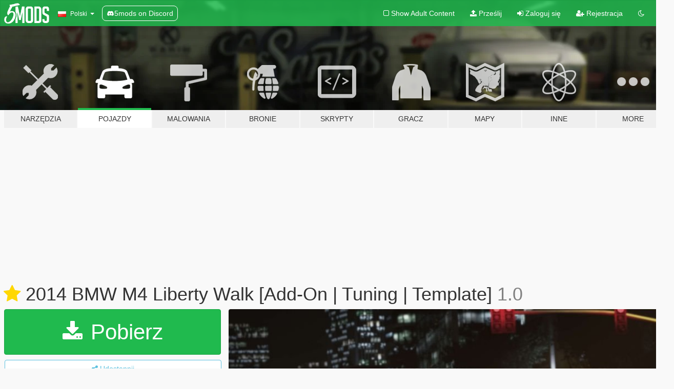

--- FILE ---
content_type: text/html; charset=utf-8
request_url: https://pl.gta5-mods.com/vehicles/2014-bmw-m4-liberty-walk
body_size: 13899
content:

<!DOCTYPE html>
<html lang="pl" dir="ltr">
<head>
	<title>
		2014 BMW M4 Liberty Walk [Add-On | Tuning | Template] - GTA5-Mods.com
	</title>

		<script
		  async
		  src="https://hb.vntsm.com/v4/live/vms/sites/gta5-mods.com/index.js"
        ></script>

        <script>
          self.__VM = self.__VM || [];
          self.__VM.push(function (admanager, scope) {
            scope.Config.buildPlacement((configBuilder) => {
              configBuilder.add("billboard");
              configBuilder.addDefaultOrUnique("mobile_mpu").setBreakPoint("mobile")
            }).display("top-ad");

            scope.Config.buildPlacement((configBuilder) => {
              configBuilder.add("leaderboard");
              configBuilder.addDefaultOrUnique("mobile_mpu").setBreakPoint("mobile")
            }).display("central-ad");

            scope.Config.buildPlacement((configBuilder) => {
              configBuilder.add("mpu");
              configBuilder.addDefaultOrUnique("mobile_mpu").setBreakPoint("mobile")
            }).display("side-ad");

            scope.Config.buildPlacement((configBuilder) => {
              configBuilder.add("leaderboard");
              configBuilder.addDefaultOrUnique("mpu").setBreakPoint({ mediaQuery: "max-width:1200px" })
            }).display("central-ad-2");

            scope.Config.buildPlacement((configBuilder) => {
              configBuilder.add("leaderboard");
              configBuilder.addDefaultOrUnique("mobile_mpu").setBreakPoint("mobile")
            }).display("bottom-ad");

            scope.Config.buildPlacement((configBuilder) => {
              configBuilder.add("desktop_takeover");
              configBuilder.addDefaultOrUnique("mobile_takeover").setBreakPoint("mobile")
            }).display("takeover-ad");

            scope.Config.get('mpu').display('download-ad-1');
          });
        </script>

	<meta charset="utf-8">
	<meta name="viewport" content="width=320, initial-scale=1.0, maximum-scale=1.0">
	<meta http-equiv="X-UA-Compatible" content="IE=edge">
	<meta name="msapplication-config" content="none">
	<meta name="theme-color" content="#20ba4e">
	<meta name="msapplication-navbutton-color" content="#20ba4e">
	<meta name="apple-mobile-web-app-capable" content="yes">
	<meta name="apple-mobile-web-app-status-bar-style" content="#20ba4e">
	<meta name="csrf-param" content="authenticity_token" />
<meta name="csrf-token" content="BhvLiM8p9XcGlPjsihcrHno8a8vrosxXr/R29TeQXF+JrtPNslW0xgPz+bXkNXhbFksF7868igQDnc/6pJ0SDA==" />
	    <!--suppress ALL -->

    <meta property="og:url" content="https://pl.gta5-mods.com/vehicles/2014-bmw-m4-liberty-walk">
    <meta property="og:title" content="2014 BMW M4 Liberty Walk [Add-On | Tuning | Template]">
    <meta property="og:description" content="BMW M4 LB   Model From:NFS PB、Turn 10 Studios、PC Converted to GTA5 by:ANSWER Livery:Chord Tone，Castle灬Y  COLOR1:BODY COLOR2:INT  That&#39;s all Enjoy it!   https://www.facebook.com/answer922 https://www.facebook.com/groups/ycamods/  [YCA Modder Group]">
    <meta property="og:site_name" content="GTA5-Mods.com">
    <meta property="og:image" content="https://img.gta5-mods.com/q75/images/2014-bmw-m4-liberty-walk/005015-QQ图片20200326093111.jpg">

    <meta name="twitter:card" content="summary_large_image">
    <meta name="twitter:site" content="@5mods">
    <meta name="twitter:title" content="2014 BMW M4 Liberty Walk [Add-On | Tuning | Template]">
    <meta name="twitter:description" content="BMW M4 LB   Model From:NFS PB、Turn 10 Studios、PC Converted to GTA5 by:ANSWER Livery:Chord Tone，Castle灬Y  COLOR1:BODY COLOR2:INT  That&#39;s all Enjoy it!   https://www.facebook.com/answer922 https://www.facebook.com/groups/ycamods/  [YCA Modder Group]">
    <meta name="twitter:image" content="https://img.gta5-mods.com/q75/images/2014-bmw-m4-liberty-walk/005015-QQ图片20200326093111.jpg">


	<link rel="shortcut icon" type="image/x-icon" href="https://images.gta5-mods.com/icons/favicon.png">
	<link rel="stylesheet" media="screen" href="/assets/application-7e510725ebc5c55e88a9fd87c027a2aa9e20126744fbac89762e0fd54819c399.css" />
	    <link rel="alternate" hreflang="id" href="https://id.gta5-mods.com/vehicles/2014-bmw-m4-liberty-walk">
    <link rel="alternate" hreflang="ms" href="https://ms.gta5-mods.com/vehicles/2014-bmw-m4-liberty-walk">
    <link rel="alternate" hreflang="bg" href="https://bg.gta5-mods.com/vehicles/2014-bmw-m4-liberty-walk">
    <link rel="alternate" hreflang="ca" href="https://ca.gta5-mods.com/vehicles/2014-bmw-m4-liberty-walk">
    <link rel="alternate" hreflang="cs" href="https://cs.gta5-mods.com/vehicles/2014-bmw-m4-liberty-walk">
    <link rel="alternate" hreflang="da" href="https://da.gta5-mods.com/vehicles/2014-bmw-m4-liberty-walk">
    <link rel="alternate" hreflang="de" href="https://de.gta5-mods.com/vehicles/2014-bmw-m4-liberty-walk">
    <link rel="alternate" hreflang="el" href="https://el.gta5-mods.com/vehicles/2014-bmw-m4-liberty-walk">
    <link rel="alternate" hreflang="en" href="https://www.gta5-mods.com/vehicles/2014-bmw-m4-liberty-walk">
    <link rel="alternate" hreflang="es" href="https://es.gta5-mods.com/vehicles/2014-bmw-m4-liberty-walk">
    <link rel="alternate" hreflang="fr" href="https://fr.gta5-mods.com/vehicles/2014-bmw-m4-liberty-walk">
    <link rel="alternate" hreflang="gl" href="https://gl.gta5-mods.com/vehicles/2014-bmw-m4-liberty-walk">
    <link rel="alternate" hreflang="ko" href="https://ko.gta5-mods.com/vehicles/2014-bmw-m4-liberty-walk">
    <link rel="alternate" hreflang="hi" href="https://hi.gta5-mods.com/vehicles/2014-bmw-m4-liberty-walk">
    <link rel="alternate" hreflang="it" href="https://it.gta5-mods.com/vehicles/2014-bmw-m4-liberty-walk">
    <link rel="alternate" hreflang="hu" href="https://hu.gta5-mods.com/vehicles/2014-bmw-m4-liberty-walk">
    <link rel="alternate" hreflang="mk" href="https://mk.gta5-mods.com/vehicles/2014-bmw-m4-liberty-walk">
    <link rel="alternate" hreflang="nl" href="https://nl.gta5-mods.com/vehicles/2014-bmw-m4-liberty-walk">
    <link rel="alternate" hreflang="nb" href="https://no.gta5-mods.com/vehicles/2014-bmw-m4-liberty-walk">
    <link rel="alternate" hreflang="pl" href="https://pl.gta5-mods.com/vehicles/2014-bmw-m4-liberty-walk">
    <link rel="alternate" hreflang="pt-BR" href="https://pt.gta5-mods.com/vehicles/2014-bmw-m4-liberty-walk">
    <link rel="alternate" hreflang="ro" href="https://ro.gta5-mods.com/vehicles/2014-bmw-m4-liberty-walk">
    <link rel="alternate" hreflang="ru" href="https://ru.gta5-mods.com/vehicles/2014-bmw-m4-liberty-walk">
    <link rel="alternate" hreflang="sl" href="https://sl.gta5-mods.com/vehicles/2014-bmw-m4-liberty-walk">
    <link rel="alternate" hreflang="fi" href="https://fi.gta5-mods.com/vehicles/2014-bmw-m4-liberty-walk">
    <link rel="alternate" hreflang="sv" href="https://sv.gta5-mods.com/vehicles/2014-bmw-m4-liberty-walk">
    <link rel="alternate" hreflang="vi" href="https://vi.gta5-mods.com/vehicles/2014-bmw-m4-liberty-walk">
    <link rel="alternate" hreflang="tr" href="https://tr.gta5-mods.com/vehicles/2014-bmw-m4-liberty-walk">
    <link rel="alternate" hreflang="uk" href="https://uk.gta5-mods.com/vehicles/2014-bmw-m4-liberty-walk">
    <link rel="alternate" hreflang="zh-CN" href="https://zh.gta5-mods.com/vehicles/2014-bmw-m4-liberty-walk">

  <script src="/javascripts/ads.js"></script>

		<!-- Nexus Google Tag Manager -->
		<script nonce="true">
//<![CDATA[
				window.dataLayer = window.dataLayer || [];

						window.dataLayer.push({
								login_status: 'Guest',
								user_id: undefined,
								gta5mods_id: undefined,
						});

//]]>
</script>
		<script nonce="true">
//<![CDATA[
				(function(w,d,s,l,i){w[l]=w[l]||[];w[l].push({'gtm.start':
				new Date().getTime(),event:'gtm.js'});var f=d.getElementsByTagName(s)[0],
				j=d.createElement(s),dl=l!='dataLayer'?'&l='+l:'';j.async=true;j.src=
				'https://www.googletagmanager.com/gtm.js?id='+i+dl;f.parentNode.insertBefore(j,f);
				})(window,document,'script','dataLayer','GTM-KCVF2WQ');

//]]>
</script>		<!-- End Nexus Google Tag Manager -->
</head>
<body class=" pl">
	<!-- Google Tag Manager (noscript) -->
	<noscript><iframe src="https://www.googletagmanager.com/ns.html?id=GTM-KCVF2WQ"
										height="0" width="0" style="display:none;visibility:hidden"></iframe></noscript>
	<!-- End Google Tag Manager (noscript) -->

<div id="page-cover"></div>
<div id="page-loading">
	<span class="graphic"></span>
	<span class="message">Ładowanie...</span>
</div>

<div id="page-cover"></div>

<nav id="main-nav" class="navbar navbar-default">
  <div class="container">
    <div class="navbar-header">
      <a class="navbar-brand" href="/"></a>

      <ul class="nav navbar-nav">
        <li id="language-dropdown" class="dropdown">
          <a href="#language" class="dropdown-toggle" data-toggle="dropdown">
            <span class="famfamfam-flag-pl icon"></span>&nbsp;
            <span class="language-name">Polski</span>
            <span class="caret"></span>
          </a>

          <ul class="dropdown-menu dropdown-menu-with-footer">
                <li>
                  <a href="https://id.gta5-mods.com/vehicles/2014-bmw-m4-liberty-walk">
                    <span class="famfamfam-flag-id"></span>
                    <span class="language-name">Bahasa Indonesia</span>
                  </a>
                </li>
                <li>
                  <a href="https://ms.gta5-mods.com/vehicles/2014-bmw-m4-liberty-walk">
                    <span class="famfamfam-flag-my"></span>
                    <span class="language-name">Bahasa Melayu</span>
                  </a>
                </li>
                <li>
                  <a href="https://bg.gta5-mods.com/vehicles/2014-bmw-m4-liberty-walk">
                    <span class="famfamfam-flag-bg"></span>
                    <span class="language-name">Български</span>
                  </a>
                </li>
                <li>
                  <a href="https://ca.gta5-mods.com/vehicles/2014-bmw-m4-liberty-walk">
                    <span class="famfamfam-flag-catalonia"></span>
                    <span class="language-name">Català</span>
                  </a>
                </li>
                <li>
                  <a href="https://cs.gta5-mods.com/vehicles/2014-bmw-m4-liberty-walk">
                    <span class="famfamfam-flag-cz"></span>
                    <span class="language-name">Čeština</span>
                  </a>
                </li>
                <li>
                  <a href="https://da.gta5-mods.com/vehicles/2014-bmw-m4-liberty-walk">
                    <span class="famfamfam-flag-dk"></span>
                    <span class="language-name">Dansk</span>
                  </a>
                </li>
                <li>
                  <a href="https://de.gta5-mods.com/vehicles/2014-bmw-m4-liberty-walk">
                    <span class="famfamfam-flag-de"></span>
                    <span class="language-name">Deutsch</span>
                  </a>
                </li>
                <li>
                  <a href="https://el.gta5-mods.com/vehicles/2014-bmw-m4-liberty-walk">
                    <span class="famfamfam-flag-gr"></span>
                    <span class="language-name">Ελληνικά</span>
                  </a>
                </li>
                <li>
                  <a href="https://www.gta5-mods.com/vehicles/2014-bmw-m4-liberty-walk">
                    <span class="famfamfam-flag-gb"></span>
                    <span class="language-name">English</span>
                  </a>
                </li>
                <li>
                  <a href="https://es.gta5-mods.com/vehicles/2014-bmw-m4-liberty-walk">
                    <span class="famfamfam-flag-es"></span>
                    <span class="language-name">Español</span>
                  </a>
                </li>
                <li>
                  <a href="https://fr.gta5-mods.com/vehicles/2014-bmw-m4-liberty-walk">
                    <span class="famfamfam-flag-fr"></span>
                    <span class="language-name">Français</span>
                  </a>
                </li>
                <li>
                  <a href="https://gl.gta5-mods.com/vehicles/2014-bmw-m4-liberty-walk">
                    <span class="famfamfam-flag-es-gl"></span>
                    <span class="language-name">Galego</span>
                  </a>
                </li>
                <li>
                  <a href="https://ko.gta5-mods.com/vehicles/2014-bmw-m4-liberty-walk">
                    <span class="famfamfam-flag-kr"></span>
                    <span class="language-name">한국어</span>
                  </a>
                </li>
                <li>
                  <a href="https://hi.gta5-mods.com/vehicles/2014-bmw-m4-liberty-walk">
                    <span class="famfamfam-flag-in"></span>
                    <span class="language-name">हिन्दी</span>
                  </a>
                </li>
                <li>
                  <a href="https://it.gta5-mods.com/vehicles/2014-bmw-m4-liberty-walk">
                    <span class="famfamfam-flag-it"></span>
                    <span class="language-name">Italiano</span>
                  </a>
                </li>
                <li>
                  <a href="https://hu.gta5-mods.com/vehicles/2014-bmw-m4-liberty-walk">
                    <span class="famfamfam-flag-hu"></span>
                    <span class="language-name">Magyar</span>
                  </a>
                </li>
                <li>
                  <a href="https://mk.gta5-mods.com/vehicles/2014-bmw-m4-liberty-walk">
                    <span class="famfamfam-flag-mk"></span>
                    <span class="language-name">Македонски</span>
                  </a>
                </li>
                <li>
                  <a href="https://nl.gta5-mods.com/vehicles/2014-bmw-m4-liberty-walk">
                    <span class="famfamfam-flag-nl"></span>
                    <span class="language-name">Nederlands</span>
                  </a>
                </li>
                <li>
                  <a href="https://no.gta5-mods.com/vehicles/2014-bmw-m4-liberty-walk">
                    <span class="famfamfam-flag-no"></span>
                    <span class="language-name">Norsk</span>
                  </a>
                </li>
                <li>
                  <a href="https://pl.gta5-mods.com/vehicles/2014-bmw-m4-liberty-walk">
                    <span class="famfamfam-flag-pl"></span>
                    <span class="language-name">Polski</span>
                  </a>
                </li>
                <li>
                  <a href="https://pt.gta5-mods.com/vehicles/2014-bmw-m4-liberty-walk">
                    <span class="famfamfam-flag-br"></span>
                    <span class="language-name">Português do Brasil</span>
                  </a>
                </li>
                <li>
                  <a href="https://ro.gta5-mods.com/vehicles/2014-bmw-m4-liberty-walk">
                    <span class="famfamfam-flag-ro"></span>
                    <span class="language-name">Română</span>
                  </a>
                </li>
                <li>
                  <a href="https://ru.gta5-mods.com/vehicles/2014-bmw-m4-liberty-walk">
                    <span class="famfamfam-flag-ru"></span>
                    <span class="language-name">Русский</span>
                  </a>
                </li>
                <li>
                  <a href="https://sl.gta5-mods.com/vehicles/2014-bmw-m4-liberty-walk">
                    <span class="famfamfam-flag-si"></span>
                    <span class="language-name">Slovenščina</span>
                  </a>
                </li>
                <li>
                  <a href="https://fi.gta5-mods.com/vehicles/2014-bmw-m4-liberty-walk">
                    <span class="famfamfam-flag-fi"></span>
                    <span class="language-name">Suomi</span>
                  </a>
                </li>
                <li>
                  <a href="https://sv.gta5-mods.com/vehicles/2014-bmw-m4-liberty-walk">
                    <span class="famfamfam-flag-se"></span>
                    <span class="language-name">Svenska</span>
                  </a>
                </li>
                <li>
                  <a href="https://vi.gta5-mods.com/vehicles/2014-bmw-m4-liberty-walk">
                    <span class="famfamfam-flag-vn"></span>
                    <span class="language-name">Tiếng Việt</span>
                  </a>
                </li>
                <li>
                  <a href="https://tr.gta5-mods.com/vehicles/2014-bmw-m4-liberty-walk">
                    <span class="famfamfam-flag-tr"></span>
                    <span class="language-name">Türkçe</span>
                  </a>
                </li>
                <li>
                  <a href="https://uk.gta5-mods.com/vehicles/2014-bmw-m4-liberty-walk">
                    <span class="famfamfam-flag-ua"></span>
                    <span class="language-name">Українська</span>
                  </a>
                </li>
                <li>
                  <a href="https://zh.gta5-mods.com/vehicles/2014-bmw-m4-liberty-walk">
                    <span class="famfamfam-flag-cn"></span>
                    <span class="language-name">中文</span>
                  </a>
                </li>
          </ul>
        </li>
        <li class="discord-link">
          <a href="https://discord.gg/2PR7aMzD4U" target="_blank" rel="noreferrer">
            <img src="https://images.gta5-mods.com/site/discord-header.svg" height="15px" alt="">
            <span>5mods on Discord</span>
          </a>
        </li>
      </ul>
    </div>

    <ul class="nav navbar-nav navbar-right">
        <li>
          <a href="/adult_filter" title="Light mode">
              <span class="fa fa-square-o"></span>
            <span>Show Adult <span class="adult-filter__content-text">Content</span></span>
          </a>
        </li>
      <li class="hidden-xs">
        <a href="/upload">
          <span class="icon fa fa-upload"></span>
          Prześlij
        </a>
      </li>

        <li>
          <a href="/login?r=/vehicles/2014-bmw-m4-liberty-walk">
            <span class="icon fa fa-sign-in"></span>
            <span class="login-text">Zaloguj się</span>
          </a>
        </li>

        <li class="hidden-xs">
          <a href="/register?r=/vehicles/2014-bmw-m4-liberty-walk">
            <span class="icon fa fa-user-plus"></span>
            Rejestracja
          </a>
        </li>

        <li>
            <a href="/dark_mode" title="Dark mode">
              <span class="fa fa-moon-o"></span>
            </a>
        </li>

      <li id="search-dropdown">
        <a href="#search" class="dropdown-toggle" data-toggle="dropdown">
          <span class="fa fa-search"></span>
        </a>

        <div class="dropdown-menu">
          <div class="form-inline">
            <div class="form-group">
              <div class="input-group">
                <div class="input-group-addon"><span  class="fa fa-search"></span></div>
                <input type="text" class="form-control" placeholder="Szukaj modyfikacji do GTA 5...">
              </div>
            </div>
            <button type="submit" class="btn btn-primary">
              Szukaj
            </button>
          </div>
        </div>
      </li>
    </ul>
  </div>
</nav>

<div id="banner" class="vehicles">
  <div class="container hidden-xs">
    <div id="intro">
      <h1 class="styled">Witaj na GTA5-Mods.com</h1>
      <p>Select one of the following categories to start browsing the latest GTA 5 PC mods:</p>
    </div>
  </div>

  <div class="container">
    <ul id="navigation" class="clearfix pl">
        <li class="tools ">
          <a href="/tools">
            <span class="icon-category"></span>
            <span class="label-border"></span>
            <span class="label-category ">
              <span>Narzędzia</span>
            </span>
          </a>
        </li>
        <li class="vehicles active">
          <a href="/vehicles">
            <span class="icon-category"></span>
            <span class="label-border"></span>
            <span class="label-category ">
              <span>Pojazdy</span>
            </span>
          </a>
        </li>
        <li class="paintjobs ">
          <a href="/paintjobs">
            <span class="icon-category"></span>
            <span class="label-border"></span>
            <span class="label-category ">
              <span>Malowania</span>
            </span>
          </a>
        </li>
        <li class="weapons ">
          <a href="/weapons">
            <span class="icon-category"></span>
            <span class="label-border"></span>
            <span class="label-category ">
              <span>Bronie</span>
            </span>
          </a>
        </li>
        <li class="scripts ">
          <a href="/scripts">
            <span class="icon-category"></span>
            <span class="label-border"></span>
            <span class="label-category ">
              <span>Skrypty</span>
            </span>
          </a>
        </li>
        <li class="player ">
          <a href="/player">
            <span class="icon-category"></span>
            <span class="label-border"></span>
            <span class="label-category ">
              <span>Gracz</span>
            </span>
          </a>
        </li>
        <li class="maps ">
          <a href="/maps">
            <span class="icon-category"></span>
            <span class="label-border"></span>
            <span class="label-category ">
              <span>Mapy</span>
            </span>
          </a>
        </li>
        <li class="misc ">
          <a href="/misc">
            <span class="icon-category"></span>
            <span class="label-border"></span>
            <span class="label-category ">
              <span>Inne</span>
            </span>
          </a>
        </li>
      <li id="more-dropdown" class="more dropdown">
        <a href="#more" class="dropdown-toggle" data-toggle="dropdown">
          <span class="icon-category"></span>
          <span class="label-border"></span>
          <span class="label-category ">
            <span>More</span>
          </span>
        </a>

        <ul class="dropdown-menu pull-right">
          <li>
            <a href="http://www.gta5cheats.com" target="_blank">
              <span class="fa fa-external-link"></span>
              GTA 5 Cheats
            </a>
          </li>
        </ul>
      </li>
    </ul>
  </div>
</div>

<div id="content">
  


<div id="file" class="container" data-user-file-id="95812">
  <div class="clearfix">
      <div id="top-ad" class="ad-container"></div>

    <h1>
      <a class="fa fa-star featured-star" title="Wyróżniony kwiecień 07, 2020" href="/all/tags/featured"></a>
      2014 BMW M4 Liberty Walk [Add-On | Tuning | Template]
      <span class="version">1.0</span>

    </h1>
  </div>


    <div id="file-container" class="row">
      <div class="col-sm-5 col-lg-4">

          <a href="/vehicles/2014-bmw-m4-liberty-walk/download/86473" class="btn btn-primary btn-download" >
            <span class="fa fa-download"></span>
            Pobierz
          </a>

        <div class="file-actions">

          <div class="row">
            <div class="col-xs-12 share-container">
              <div id="share-list">
                <ul>
                  <li>
                    <a href="#share-facebook" class="facebook" title="Udostępnij na Facebook">
                      <span class="fa fa-facebook"></span>
                    </a>
                  </li>
                  <li>
                    <a href="#share-twitter" class="twitter" title="Udostępnij na Twitter" data-text="2014 BMW M4 Liberty Walk [Add-On | Tuning | Template]">
                      <span class="fa fa-twitter"></span>
                    </a>
                  </li>
                  <li>
                    <a href="#share-vk" class="vk" title="Udostępnij na VKontakte">
                      <span class="fa fa-vk"></span>
                    </a>
                  </li>
                </ul>
              </div>

              <button class="btn btn-o-info btn-block">
                <span class="fa fa-share-alt "></span>
                <span>Udostępnij</span>
              </button>
            </div>

          </div>
        </div>
        <div class="panel panel-default">
          <div class="panel-body">
            <div class="user-panel row">
              <div class="col-xs-3">
                <a href="/users/ai64829510">
                  <img class="img-responsive" src="https://img.gta5-mods.com/q75-w100-h100-cfill/avatars/84226/e99cab-QQ截图20170916005129.jpg" alt="E99cab qq截图20170916005129" />
                </a>
              </div>
              <div class="col-xs-9">
                <a class="username" href="/users/ai64829510">ANSWER</a>
                  <br/>
                  <div class="user-social">
                    

<a title="Facebook" target="_blank" href="https://www.facebook.com/answer922"><span class="fa fa-facebook-official"></span></a>










                  </div>

                  


              </div>
            </div>
          </div>
        </div>

          <div class="panel panel-default hidden-xs">
            <div class="panel-body">
  <h3 class="mt-0">
    <i class="fa fa-list-alt"></i>
    <span class="translation_missing" title="translation missing: pl.user_file.all_versions">All Versions</span>
  </h3>
      <div class="well pull-left file-version-container ">
        <div class="pull-left">
          <i class="fa fa-file"></i>&nbsp;1.0 <span>(current)</span>
          <p>
            <span class="num-downloads">46 780 pobrań <span class="file-size">, 56,5 MB</span></span>
            <br/><span class="num-downloads">kwiecień 04, 2020</span>
          </p>
        </div>
        <div class="pull-right" >
                  <a target="_blank" href="https://www.virustotal.com/file/21e2b5704c3c6b93a68f8680f62a4695309536a149834aa6fedd79e8644a3a60/analysis/1585973878/"><i data-container="body" data-trigger="hover" data-toggle="popover" data-placement="top" data-html="true" data-title="<b class='color-success'>This file is safe <i class='fa fa-check-circle-o'></i></b>" data-content="<i>This file has been scanned for viruses and is safe to download.</i>" class="fa fa-shield vt-version"></i></a>

              <a target="_blank" href="/vehicles/2014-bmw-m4-liberty-walk/download/86473"><i class="fa fa-download download-version"></i></a>
        </div>
      </div>
</div>
          </div>

          <div id="side-ad" class="ad-container"></div>

        <div class="file-list">
            <div class="col-xs-12 hidden-xs">
              <h4>More mods by <a class="username" href="/users/ai64829510">ai64829510</a>:</h4>
                
<div class="file-list-obj">
  <a href="/vehicles/bmw-m3-e46-2005" title="BMW M3 E46 2005 [Add-On  Template]" class="preview empty">

    <img title="BMW M3 E46 2005 [Add-On  Template]" class="img-responsive" alt="BMW M3 E46 2005 [Add-On  Template]" src="https://img.gta5-mods.com/q75-w500-h333-cfill/images/bmw-m3-e46-2005/98a32b-QQ截图20190219135627.jpg" />

      <ul class="categories">
            <li>Add-On</li>
            <li>Samochód</li>
            <li>Bmw</li>
      </ul>

      <div class="stats">
        <div>
            <span title="4.8 star rating">
              <span class="fa fa-star"></span> 4.8
            </span>
        </div>
        <div>
          <span title="41 426 Pobrań">
            <span class="fa fa-download"></span> 41 426
          </span>
          <span class="stats-likes" title="302 Lubię to">
            <span class="fa fa-thumbs-up"></span> 302
          </span>
        </div>
      </div>

  </a>
  <div class="details">
    <div class="top">
      <div class="name">
        <a href="/vehicles/bmw-m3-e46-2005" title="BMW M3 E46 2005 [Add-On  Template]">
          <span dir="ltr">BMW M3 E46 2005 [Add-On  Template]</span>
        </a>
      </div>
        <div class="version" dir="ltr" title="1.0">1.0</div>
    </div>
    <div class="bottom">
      <span class="bottom-by">By</span> <a href="/users/ai64829510" title="ai64829510">ai64829510</a>
    </div>
  </div>
</div>
                
<div class="file-list-obj">
  <a href="/vehicles/mercedes-benz-amg-c-63-s-coupe-2016-1-0" title="Mercedes Benz AMG C 63 S Coupe 2016 1.1" class="preview empty">

    <img title="Mercedes Benz AMG C 63 S Coupe 2016 1.1" class="img-responsive" alt="Mercedes Benz AMG C 63 S Coupe 2016 1.1" src="https://img.gta5-mods.com/q75-w500-h333-cfill/images/mercedes-benz-amg-c-63-s-coupe-2016-1-0/d8d762-b91b64de9c82d158e1795e8e8b0a19d8bc3e422c.jpg" />

      <ul class="categories">
            <li>Benz</li>
            <li>Yca</li>
            <li>C63</li>
            <li>Answer</li>
            <li>Amg</li>
            <li>Coupe</li>
            <li>Featured</li>
      </ul>

      <div class="stats">
        <div>
            <span title="4.99 star rating">
              <span class="fa fa-star"></span> 4.99
            </span>
        </div>
        <div>
          <span title="83 196 Pobrań">
            <span class="fa fa-download"></span> 83 196
          </span>
          <span class="stats-likes" title="528 Lubię to">
            <span class="fa fa-thumbs-up"></span> 528
          </span>
        </div>
      </div>

  </a>
  <div class="details">
    <div class="top">
      <div class="name">
        <a href="/vehicles/mercedes-benz-amg-c-63-s-coupe-2016-1-0" title="Mercedes Benz AMG C 63 S Coupe 2016 1.1">
          <span dir="ltr">Mercedes Benz AMG C 63 S Coupe 2016 1.1</span>
        </a>
      </div>
        <div class="version" dir="ltr" title="1.0">1.0</div>
    </div>
    <div class="bottom">
      <span class="bottom-by">By</span> <a href="/users/ai64829510" title="ai64829510">ai64829510</a>
    </div>
  </div>
</div>
                
<div class="file-list-obj">
  <a href="/vehicles/land-rover-range-rover-2014-answer" title="Land Rover Range Rover 2014" class="preview empty">

    <img title="Land Rover Range Rover 2014" class="img-responsive" alt="Land Rover Range Rover 2014" src="https://img.gta5-mods.com/q75-w500-h333-cfill/images/land-rover-range-rover-2014-answer/1dbe01-1.jpg" />

      <ul class="categories">
            <li>Add-On</li>
            <li>Samochód</li>
            <li>SUV</li>
            <li>Featured</li>
      </ul>

      <div class="stats">
        <div>
            <span title="4.98 star rating">
              <span class="fa fa-star"></span> 4.98
            </span>
        </div>
        <div>
          <span title="30 637 Pobrań">
            <span class="fa fa-download"></span> 30 637
          </span>
          <span class="stats-likes" title="272 Lubię to">
            <span class="fa fa-thumbs-up"></span> 272
          </span>
        </div>
      </div>

  </a>
  <div class="details">
    <div class="top">
      <div class="name">
        <a href="/vehicles/land-rover-range-rover-2014-answer" title="Land Rover Range Rover 2014">
          <span dir="ltr">Land Rover Range Rover 2014</span>
        </a>
      </div>
    </div>
    <div class="bottom">
      <span class="bottom-by">By</span> <a href="/users/ai64829510" title="ai64829510">ai64829510</a>
    </div>
  </div>
</div>
                
<div class="file-list-obj">
  <a href="/vehicles/bmw-m3-e92-2010-v1-0" title="BMW M3 E92 2010 " class="preview empty">

    <img title="BMW M3 E92 2010 " class="img-responsive" alt="BMW M3 E92 2010 " src="https://img.gta5-mods.com/q75-w500-h333-cfill/images/bmw-m3-e92-2010-v1-0/2a828b-QQ截图20180215142139.jpg" />

      <ul class="categories">
            <li>Add-On</li>
            <li>Samochód</li>
            <li>Bmw</li>
      </ul>

      <div class="stats">
        <div>
            <span title="4.92 star rating">
              <span class="fa fa-star"></span> 4.92
            </span>
        </div>
        <div>
          <span title="27 496 Pobrań">
            <span class="fa fa-download"></span> 27 496
          </span>
          <span class="stats-likes" title="268 Lubię to">
            <span class="fa fa-thumbs-up"></span> 268
          </span>
        </div>
      </div>

  </a>
  <div class="details">
    <div class="top">
      <div class="name">
        <a href="/vehicles/bmw-m3-e92-2010-v1-0" title="BMW M3 E92 2010 ">
          <span dir="ltr">BMW M3 E92 2010 </span>
        </a>
      </div>
        <div class="version" dir="ltr" title="1.0">1.0</div>
    </div>
    <div class="bottom">
      <span class="bottom-by">By</span> <a href="/users/ai64829510" title="ai64829510">ai64829510</a>
    </div>
  </div>
</div>
                
<div class="file-list-obj">
  <a href="/vehicles/mercedes-benz-s65-amg-w222-2014" title="Mercedes Benz S65 AMG W222 2014" class="preview empty">

    <img title="Mercedes Benz S65 AMG W222 2014" class="img-responsive" alt="Mercedes Benz S65 AMG W222 2014" src="https://img.gta5-mods.com/q75-w500-h333-cfill/images/mercedes-benz-s65-amg-w222-2014/e23353-1.jpg" />

      <ul class="categories">
            <li>Add-On</li>
            <li>Samochód</li>
            <li>Mercedes-Benz</li>
            <li>Featured</li>
      </ul>

      <div class="stats">
        <div>
            <span title="4.95 star rating">
              <span class="fa fa-star"></span> 4.95
            </span>
        </div>
        <div>
          <span title="63 443 Pobrania">
            <span class="fa fa-download"></span> 63 443
          </span>
          <span class="stats-likes" title="402 Lubię to">
            <span class="fa fa-thumbs-up"></span> 402
          </span>
        </div>
      </div>

  </a>
  <div class="details">
    <div class="top">
      <div class="name">
        <a href="/vehicles/mercedes-benz-s65-amg-w222-2014" title="Mercedes Benz S65 AMG W222 2014">
          <span dir="ltr">Mercedes Benz S65 AMG W222 2014</span>
        </a>
      </div>
    </div>
    <div class="bottom">
      <span class="bottom-by">By</span> <a href="/users/ai64829510" title="ai64829510">ai64829510</a>
    </div>
  </div>
</div>
            </div>

        </div>
      </div>

      <div class="col-sm-7 col-lg-8">
          <div id="file-media">
            <!-- Cover Media -->
            <div class="text-center">

                <a target="_blank" class="thumbnail mfp-image cover-media" title="2014 BMW M4 Liberty Walk [Add-On | Tuning | Template]" href="https://img.gta5-mods.com/q95/images/2014-bmw-m4-liberty-walk/005015-QQ图片20200326093111.jpg"><img class="img-responsive" src="https://img.gta5-mods.com/q85-w800/images/2014-bmw-m4-liberty-walk/005015-QQ图片20200326093111.jpg" alt="005015 qq图片20200326093111" /></a>
            </div>

            <!-- Remaining Media -->
              <div class="media-thumbnails row">
                    <div class="col-xs-4 col-md-2">
                      <a target="_blank" class="thumbnail mfp-image" title="2014 BMW M4 Liberty Walk [Add-On | Tuning | Template]" href="https://img.gta5-mods.com/q95/images/2014-bmw-m4-liberty-walk/005015-QQ图片20200326093119.jpg"><img class="img-responsive" src="https://img.gta5-mods.com/q75-w350-h233-cfill/images/2014-bmw-m4-liberty-walk/005015-QQ图片20200326093119.jpg" alt="005015 qq图片20200326093119" /></a>
                    </div>
                    <div class="col-xs-4 col-md-2">
                      <a target="_blank" class="thumbnail mfp-image" title="2014 BMW M4 Liberty Walk [Add-On | Tuning | Template]" href="https://img.gta5-mods.com/q95/images/2014-bmw-m4-liberty-walk/005015-QQ图片20200402214904.jpg"><img class="img-responsive" src="https://img.gta5-mods.com/q75-w350-h233-cfill/images/2014-bmw-m4-liberty-walk/005015-QQ图片20200402214904.jpg" alt="005015 qq图片20200402214904" /></a>
                    </div>

              </div>

          </div>

        <h3 class="clearfix" dir="auto">
          <div class="pull-left file-stats">
            <i class="fa fa-cloud-download pull-left download-icon"></i>
            <div class="file-stat file-downloads pull-left">
              <span class="num-downloads">46 780</span>
              <label>Pobrań</label>
            </div>
            <i class="fa fa-thumbs-o-up pull-left like-icon"></i>
            <div class="file-stat file-likes pull-left">
              <span class="num-likes">291</span>
              <label>Lubię to</label>
            </div>
          </div>

                <span class="comment-average-container pull-right">
                    <span class="comment-average-rating" data-rating="5.0"></span>
                    <label>5.0 / 5 gwiazdek (17 głosów)</label>
                </span>
        </h3>
        <div id="featured-comment">
          <ul class="media-list pinned-comments">
            
          </ul>
        </div>
        <div class="visible-xs-block">
          <div class="panel panel-default">
            <div class="panel-body">
              <div class="file-description">
                      <span class="description-body description-collapsed" dir="auto">
                        BMW M4 LB <br/><br/>Model From:NFS PB、Turn 10 Studios、PC<br/>Converted to GTA5 by:ANSWER<br/>Livery:Chord Tone，Castle灬Y<br/><br/>COLOR1:BODY<br/>COLOR2:INT<br/><br/>That's all Enjoy it! <br/><br/>https://www.facebook.com/answer922<br/>https://www.facebook.com/groups/ycamods/<br/><br/>[YCA Modder Group]
                        <div class="read-more-button-container">
                          <div class="read-more-gradient"></div>
                          <div class="read-more-button">Show Full Description</div>
                        </div>
                      </span>
              </div>
                <div id=tag-list>
                    <div>
                      <a href="/all/tags/car/most-downloaded">
                            <span class="label label-default">
                              <span class="fa fa-tag"></span>
                              Samochód
                            </span>
                      </a>
                    </div>
                    <div>
                      <a href="/all/tags/add-on/most-downloaded">
                            <span class="label label-default">
                              <span class="fa fa-tag"></span>
                              Add-On
                            </span>
                      </a>
                    </div>
                    <div>
                      <a href="/all/tags/bmw/most-downloaded">
                            <span class="label label-default">
                              <span class="fa fa-tag"></span>
                              Bmw
                            </span>
                      </a>
                    </div>
                    <div>
                      <a href="/all/tags/featured/most-downloaded">
                            <span class="label label-default">
                              <span class="fa fa-tag"></span>
                              Featured
                            </span>
                      </a>
                    </div>
                </div>


              <div id="file-dates">

                <br/>
                <small title="sob, 04 kwi 2020 04:16:52 +0000">
                  <strong>Dodano:</strong>
                  kwiecień 04, 2020
                  
                </small>

                  <br/>
                  <small title="sob, 04 kwi 2020 04:24:34 +0000">
                    <strong>Ostatnia aktualizacja:</strong>
                    kwiecień 04, 2020
                  </small>

                  <br/>
                  <small title="czw, 01 sty 2026 09:36:10 +0000">
                    <strong>Last Downloaded:</strong>
                    4 hours ago
                  </small>
              </div>
            </div>
          </div>

          <div class="panel panel-default visible-xs-block">
            <div class="panel-body">
  <h3 class="mt-0">
    <i class="fa fa-list-alt"></i>
    <span class="translation_missing" title="translation missing: pl.user_file.all_versions">All Versions</span>
  </h3>
      <div class="well pull-left file-version-container ">
        <div class="pull-left">
          <i class="fa fa-file"></i>&nbsp;1.0 <span>(current)</span>
          <p>
            <span class="num-downloads">46 780 pobrań <span class="file-size">, 56,5 MB</span></span>
            <br/><span class="num-downloads">kwiecień 04, 2020</span>
          </p>
        </div>
        <div class="pull-right" >
                  <a target="_blank" href="https://www.virustotal.com/file/21e2b5704c3c6b93a68f8680f62a4695309536a149834aa6fedd79e8644a3a60/analysis/1585973878/"><i data-container="body" data-trigger="hover" data-toggle="popover" data-placement="top" data-html="true" data-title="<b class='color-success'>This file is safe <i class='fa fa-check-circle-o'></i></b>" data-content="<i>This file has been scanned for viruses and is safe to download.</i>" class="fa fa-shield vt-version"></i></a>

              <a target="_blank" href="/vehicles/2014-bmw-m4-liberty-walk/download/86473"><i class="fa fa-download download-version"></i></a>
        </div>
      </div>
</div>
          </div>

          <h3 class="clearfix comments-stats" dir="auto">
              <span class="pull-left">
                  <span class="num-comments" data-count="38">38 Komentarzy</span>
              </span>
          </h3>
          <div id="comments_mobile"></div>

          <div class="file-list">
              <div class="col-xs-12">
                <h4>More mods by <a class="username" href="/users/ai64829510">ANSWER</a>:</h4>
                  
<div class="file-list-obj">
  <a href="/vehicles/bmw-m3-e46-2005" title="BMW M3 E46 2005 [Add-On  Template]" class="preview empty">

    <img title="BMW M3 E46 2005 [Add-On  Template]" class="img-responsive" alt="BMW M3 E46 2005 [Add-On  Template]" src="https://img.gta5-mods.com/q75-w500-h333-cfill/images/bmw-m3-e46-2005/98a32b-QQ截图20190219135627.jpg" />

      <ul class="categories">
            <li>Add-On</li>
            <li>Samochód</li>
            <li>Bmw</li>
      </ul>

      <div class="stats">
        <div>
            <span title="4.8 star rating">
              <span class="fa fa-star"></span> 4.8
            </span>
        </div>
        <div>
          <span title="41 426 Pobrań">
            <span class="fa fa-download"></span> 41 426
          </span>
          <span class="stats-likes" title="302 Lubię to">
            <span class="fa fa-thumbs-up"></span> 302
          </span>
        </div>
      </div>

  </a>
  <div class="details">
    <div class="top">
      <div class="name">
        <a href="/vehicles/bmw-m3-e46-2005" title="BMW M3 E46 2005 [Add-On  Template]">
          <span dir="ltr">BMW M3 E46 2005 [Add-On  Template]</span>
        </a>
      </div>
        <div class="version" dir="ltr" title="1.0">1.0</div>
    </div>
    <div class="bottom">
      <span class="bottom-by">By</span> <a href="/users/ai64829510" title="ai64829510">ai64829510</a>
    </div>
  </div>
</div>
                  
<div class="file-list-obj">
  <a href="/vehicles/mercedes-benz-amg-c-63-s-coupe-2016-1-0" title="Mercedes Benz AMG C 63 S Coupe 2016 1.1" class="preview empty">

    <img title="Mercedes Benz AMG C 63 S Coupe 2016 1.1" class="img-responsive" alt="Mercedes Benz AMG C 63 S Coupe 2016 1.1" src="https://img.gta5-mods.com/q75-w500-h333-cfill/images/mercedes-benz-amg-c-63-s-coupe-2016-1-0/d8d762-b91b64de9c82d158e1795e8e8b0a19d8bc3e422c.jpg" />

      <ul class="categories">
            <li>Benz</li>
            <li>Yca</li>
            <li>C63</li>
            <li>Answer</li>
            <li>Amg</li>
            <li>Coupe</li>
            <li>Featured</li>
      </ul>

      <div class="stats">
        <div>
            <span title="4.99 star rating">
              <span class="fa fa-star"></span> 4.99
            </span>
        </div>
        <div>
          <span title="83 196 Pobrań">
            <span class="fa fa-download"></span> 83 196
          </span>
          <span class="stats-likes" title="528 Lubię to">
            <span class="fa fa-thumbs-up"></span> 528
          </span>
        </div>
      </div>

  </a>
  <div class="details">
    <div class="top">
      <div class="name">
        <a href="/vehicles/mercedes-benz-amg-c-63-s-coupe-2016-1-0" title="Mercedes Benz AMG C 63 S Coupe 2016 1.1">
          <span dir="ltr">Mercedes Benz AMG C 63 S Coupe 2016 1.1</span>
        </a>
      </div>
        <div class="version" dir="ltr" title="1.0">1.0</div>
    </div>
    <div class="bottom">
      <span class="bottom-by">By</span> <a href="/users/ai64829510" title="ai64829510">ai64829510</a>
    </div>
  </div>
</div>
                  
<div class="file-list-obj">
  <a href="/vehicles/land-rover-range-rover-2014-answer" title="Land Rover Range Rover 2014" class="preview empty">

    <img title="Land Rover Range Rover 2014" class="img-responsive" alt="Land Rover Range Rover 2014" src="https://img.gta5-mods.com/q75-w500-h333-cfill/images/land-rover-range-rover-2014-answer/1dbe01-1.jpg" />

      <ul class="categories">
            <li>Add-On</li>
            <li>Samochód</li>
            <li>SUV</li>
            <li>Featured</li>
      </ul>

      <div class="stats">
        <div>
            <span title="4.98 star rating">
              <span class="fa fa-star"></span> 4.98
            </span>
        </div>
        <div>
          <span title="30 637 Pobrań">
            <span class="fa fa-download"></span> 30 637
          </span>
          <span class="stats-likes" title="272 Lubię to">
            <span class="fa fa-thumbs-up"></span> 272
          </span>
        </div>
      </div>

  </a>
  <div class="details">
    <div class="top">
      <div class="name">
        <a href="/vehicles/land-rover-range-rover-2014-answer" title="Land Rover Range Rover 2014">
          <span dir="ltr">Land Rover Range Rover 2014</span>
        </a>
      </div>
    </div>
    <div class="bottom">
      <span class="bottom-by">By</span> <a href="/users/ai64829510" title="ai64829510">ai64829510</a>
    </div>
  </div>
</div>
                  
<div class="file-list-obj">
  <a href="/vehicles/bmw-m3-e92-2010-v1-0" title="BMW M3 E92 2010 " class="preview empty">

    <img title="BMW M3 E92 2010 " class="img-responsive" alt="BMW M3 E92 2010 " src="https://img.gta5-mods.com/q75-w500-h333-cfill/images/bmw-m3-e92-2010-v1-0/2a828b-QQ截图20180215142139.jpg" />

      <ul class="categories">
            <li>Add-On</li>
            <li>Samochód</li>
            <li>Bmw</li>
      </ul>

      <div class="stats">
        <div>
            <span title="4.92 star rating">
              <span class="fa fa-star"></span> 4.92
            </span>
        </div>
        <div>
          <span title="27 496 Pobrań">
            <span class="fa fa-download"></span> 27 496
          </span>
          <span class="stats-likes" title="268 Lubię to">
            <span class="fa fa-thumbs-up"></span> 268
          </span>
        </div>
      </div>

  </a>
  <div class="details">
    <div class="top">
      <div class="name">
        <a href="/vehicles/bmw-m3-e92-2010-v1-0" title="BMW M3 E92 2010 ">
          <span dir="ltr">BMW M3 E92 2010 </span>
        </a>
      </div>
        <div class="version" dir="ltr" title="1.0">1.0</div>
    </div>
    <div class="bottom">
      <span class="bottom-by">By</span> <a href="/users/ai64829510" title="ai64829510">ai64829510</a>
    </div>
  </div>
</div>
                  
<div class="file-list-obj">
  <a href="/vehicles/mercedes-benz-s65-amg-w222-2014" title="Mercedes Benz S65 AMG W222 2014" class="preview empty">

    <img title="Mercedes Benz S65 AMG W222 2014" class="img-responsive" alt="Mercedes Benz S65 AMG W222 2014" src="https://img.gta5-mods.com/q75-w500-h333-cfill/images/mercedes-benz-s65-amg-w222-2014/e23353-1.jpg" />

      <ul class="categories">
            <li>Add-On</li>
            <li>Samochód</li>
            <li>Mercedes-Benz</li>
            <li>Featured</li>
      </ul>

      <div class="stats">
        <div>
            <span title="4.95 star rating">
              <span class="fa fa-star"></span> 4.95
            </span>
        </div>
        <div>
          <span title="63 443 Pobrania">
            <span class="fa fa-download"></span> 63 443
          </span>
          <span class="stats-likes" title="402 Lubię to">
            <span class="fa fa-thumbs-up"></span> 402
          </span>
        </div>
      </div>

  </a>
  <div class="details">
    <div class="top">
      <div class="name">
        <a href="/vehicles/mercedes-benz-s65-amg-w222-2014" title="Mercedes Benz S65 AMG W222 2014">
          <span dir="ltr">Mercedes Benz S65 AMG W222 2014</span>
        </a>
      </div>
    </div>
    <div class="bottom">
      <span class="bottom-by">By</span> <a href="/users/ai64829510" title="ai64829510">ai64829510</a>
    </div>
  </div>
</div>
              </div>
          </div>

        </div>

        <div class="hidden-xs">

          <ul class="nav nav-tabs" role="tablist">
              <li role="presentation" class="active">
                <a class="url-push" href="#description_tab" aria-controls="home" role="tab" data-toggle="tab">
                  <i class="fa fa-file-text-o"></i>
                  &nbsp;Description
                </a>
              </li>
              <li role="presentation">
                <a class="url-push" href="#comments_tab" aria-controls="profile" role="tab" data-toggle="tab">
                  <i class="fa fa-comments-o"></i>
                  &nbsp;Comments (38)
                </a>
              </li>
          </ul>

          <div class="tab-content">

            <!-- Default / Description Tab -->
            <div role="tabpanel" class="tab-pane  active " id="description_tab">
              <div class="panel panel-default" style="margin-top: 8px">
                <div class="panel-body">
                  <div class="file-description">
                        <span class="description-body " dir="auto">
                          BMW M4 LB <br/><br/>Model From:NFS PB、Turn 10 Studios、PC<br/>Converted to GTA5 by:ANSWER<br/>Livery:Chord Tone，Castle灬Y<br/><br/>COLOR1:BODY<br/>COLOR2:INT<br/><br/>That's all Enjoy it! <br/><br/>https://www.facebook.com/answer922<br/>https://www.facebook.com/groups/ycamods/<br/><br/>[YCA Modder Group]
                        </span>
                  </div>
                <div id=tag-list>
                    <div>
                      <a href="/all/tags/car/most-downloaded">
                            <span class="label label-default">
                              <span class="fa fa-tag"></span>
                              Samochód
                            </span>
                      </a>
                    </div>
                    <div>
                      <a href="/all/tags/add-on/most-downloaded">
                            <span class="label label-default">
                              <span class="fa fa-tag"></span>
                              Add-On
                            </span>
                      </a>
                    </div>
                    <div>
                      <a href="/all/tags/bmw/most-downloaded">
                            <span class="label label-default">
                              <span class="fa fa-tag"></span>
                              Bmw
                            </span>
                      </a>
                    </div>
                    <div>
                      <a href="/all/tags/featured/most-downloaded">
                            <span class="label label-default">
                              <span class="fa fa-tag"></span>
                              Featured
                            </span>
                      </a>
                    </div>
                </div>


                  <div id="file-dates">

                    <br/>
                    <small title="sob, 04 kwi 2020 04:16:52 +0000">
                      <strong>Dodano:</strong>
                      kwiecień 04, 2020
                      
                    </small>

                      <br/>
                      <small title="sob, 04 kwi 2020 04:24:34 +0000">
                        <strong>Ostatnia aktualizacja:</strong>
                        kwiecień 04, 2020
                      </small>

                      <br/>
                      <small title="czw, 01 sty 2026 09:36:10 +0000">
                        <strong>Last Downloaded:</strong>
                        4 hours ago
                      </small>
                  </div>
                </div>
              </div>
            </div>

            <!-- Comments Tab -->
            <div role="tabpanel" class="tab-pane " id="comments_tab">
              <div id="comments">
                <ul class="media-list pinned-comments">
                 

                </ul>

                  <div class="text-center">
                    <button class="view-more btn btn-o-primary btn-block btn-sm">
                      Pokaż 18 poprzednich komentarzy
                    </button>
                  </div>

                <ul class="media-list comments-list">
                  
    <li id="comment-1567901" class="comment media " data-comment-id="1567901" data-username="Seath1337" data-mentions="[&quot;Vlad94&quot;]">
      <div class="media-left">
        <a href="/users/Seath1337"><img class="media-object" src="https://img.gta5-mods.com/q75-w100-h100-cfill/avatars/presets/trevor3.jpg" alt="Trevor3" /></a>
      </div>
      <div class="media-body">
        <div class="panel panel-default">
          <div class="panel-body">
            <div class="media-heading clearfix">
              <div class="pull-left flip" dir="auto">
                <a href="/users/Seath1337">Seath1337</a>
                    
              </div>
              <div class="pull-right flip">
                

                
              </div>
            </div>

            <div class="comment-text " dir="auto"><p><a class="mention" href="/users/Vlad94">@Vlad94</a> i know that already....i thought he meant by which enb preset lol</p></div>

            <div class="media-details clearfix">
              <div class="row">
                <div class="col-md-8 text-left flip">


                  

                  
                </div>
                <div class="col-md-4 text-right flip" title="sob, 04 kwi 2020 20:30:50 +0000">kwiecień 04, 2020</div>
              </div>
            </div>
          </div>
        </div>
      </div>
    </li>

    <li id="comment-1567998" class="comment media " data-comment-id="1567998" data-username="madmed87" data-mentions="[]">
      <div class="media-left">
        <a href="/users/madmed87"><img class="media-object" src="https://img.gta5-mods.com/q75-w100-h100-cfill/avatars/presets/default.jpg" alt="Default" /></a>
      </div>
      <div class="media-body">
        <div class="panel panel-default">
          <div class="panel-body">
            <div class="media-heading clearfix">
              <div class="pull-left flip" dir="auto">
                <a href="/users/madmed87">madmed87</a>
                    
              </div>
              <div class="pull-right flip">
                

                
              </div>
            </div>

            <div class="comment-text " dir="auto"><p>Every one im asking if there is some glitch texture in the interior of the car when you turn the camera right and left .....</p></div>

            <div class="media-details clearfix">
              <div class="row">
                <div class="col-md-8 text-left flip">


                  

                  
                </div>
                <div class="col-md-4 text-right flip" title="sob, 04 kwi 2020 21:57:15 +0000">kwiecień 04, 2020</div>
              </div>
            </div>
          </div>
        </div>
      </div>
    </li>

    <li id="comment-1568163" class="comment media " data-comment-id="1568163" data-username="hogan288" data-mentions="[&quot;Vlad94&quot;]">
      <div class="media-left">
        <a href="/users/hogan288"><img class="media-object" src="https://img.gta5-mods.com/q75-w100-h100-cfill/avatars/presets/default.jpg" alt="Default" /></a>
      </div>
      <div class="media-body">
        <div class="panel panel-default">
          <div class="panel-body">
            <div class="media-heading clearfix">
              <div class="pull-left flip" dir="auto">
                <a href="/users/hogan288">hogan288</a>
                    
              </div>
              <div class="pull-right flip">
                

                
              </div>
            </div>

            <div class="comment-text " dir="auto"><p><a class="mention" href="/users/Vlad94">@Vlad94</a> do you happen to have the link?
</p></div>

            <div class="media-details clearfix">
              <div class="row">
                <div class="col-md-8 text-left flip">


                  

                  
                </div>
                <div class="col-md-4 text-right flip" title="nie, 05 kwi 2020 02:53:02 +0000">kwiecień 05, 2020</div>
              </div>
            </div>
          </div>
        </div>
      </div>
    </li>

    <li id="comment-1568687" class="comment media " data-comment-id="1568687" data-username="Vlad94" data-mentions="[&quot;hogan288&quot;]">
      <div class="media-left">
        <a href="/users/Vlad94"><img class="media-object" src="https://img.gta5-mods.com/q75-w100-h100-cfill/avatars/presets/gtao60.jpg" alt="Gtao60" /></a>
      </div>
      <div class="media-body">
        <div class="panel panel-default">
          <div class="panel-body">
            <div class="media-heading clearfix">
              <div class="pull-left flip" dir="auto">
                <a href="/users/Vlad94">Vlad94</a>
                    
              </div>
              <div class="pull-right flip">
                

                
              </div>
            </div>

            <div class="comment-text " dir="auto"><p><a class="mention" href="/users/hogan288">@hogan288</a> Got to enbdev.com, click on news, go to the download page situated on the left and search for GTA 5 in the list. Download v0.387.</p></div>

            <div class="media-details clearfix">
              <div class="row">
                <div class="col-md-8 text-left flip">


                  

                  
                </div>
                <div class="col-md-4 text-right flip" title="nie, 05 kwi 2020 15:24:30 +0000">kwiecień 05, 2020</div>
              </div>
            </div>
          </div>
        </div>
      </div>
    </li>

    <li id="comment-1569051" class="comment media " data-comment-id="1569051" data-username="Ying" data-mentions="[]">
      <div class="media-left">
        <a href="/users/Ying"><img class="media-object" src="https://img.gta5-mods.com/q75-w100-h100-cfill/avatars/634758/0bf808-0c60d4df8db1cb13e765256ed954564e93584b83.jpg" alt="0bf808" /></a>
      </div>
      <div class="media-body">
        <div class="panel panel-default">
          <div class="panel-body">
            <div class="media-heading clearfix">
              <div class="pull-left flip" dir="auto">
                <a href="/users/Ying">Ying</a>
                    
              </div>
              <div class="pull-right flip">
                

                <span class="comment-rating" data-rating="5.0"></span>
              </div>
            </div>

            <div class="comment-text " dir="auto"><p>溜皮 !</p></div>

            <div class="media-details clearfix">
              <div class="row">
                <div class="col-md-8 text-left flip">


                  

                  
                </div>
                <div class="col-md-4 text-right flip" title="nie, 05 kwi 2020 22:20:51 +0000">kwiecień 05, 2020</div>
              </div>
            </div>
          </div>
        </div>
      </div>
    </li>

    <li id="comment-1569260" class="comment media " data-comment-id="1569260" data-username="Chord Tone" data-mentions="[]">
      <div class="media-left">
        <a href="/users/Chord%20Tone"><img class="media-object" src="https://img.gta5-mods.com/q75-w100-h100-cfill/avatars/380848/4063fc-QQ图片20211021181514.jpg" alt="4063fc qq图片20211021181514" /></a>
      </div>
      <div class="media-body">
        <div class="panel panel-default">
          <div class="panel-body">
            <div class="media-heading clearfix">
              <div class="pull-left flip" dir="auto">
                <a href="/users/Chord%20Tone">Chord Tone</a>
                    
              </div>
              <div class="pull-right flip">
                

                <span class="comment-rating" data-rating="5.0"></span>
              </div>
            </div>

            <div class="comment-text " dir="auto"><p>张哥辛苦了！！！</p></div>

            <div class="media-details clearfix">
              <div class="row">
                <div class="col-md-8 text-left flip">


                  

                  
                </div>
                <div class="col-md-4 text-right flip" title="pon, 06 kwi 2020 04:00:00 +0000">kwiecień 06, 2020</div>
              </div>
            </div>
          </div>
        </div>
      </div>
    </li>

    <li id="comment-1570995" class="comment media " data-comment-id="1570995" data-username="Zetto" data-mentions="[]">
      <div class="media-left">
        <a href="/users/Zetto"><img class="media-object" src="https://img.gta5-mods.com/q75-w100-h100-cfill/avatars/89590/9116fe-background223332.png" alt="9116fe background223332" /></a>
      </div>
      <div class="media-body">
        <div class="panel panel-default">
          <div class="panel-body">
            <div class="media-heading clearfix">
              <div class="pull-left flip" dir="auto">
                <a href="/users/Zetto">Zetto</a>
                    
              </div>
              <div class="pull-right flip">
                

                <span class="comment-rating" data-rating="5.0"></span>
              </div>
            </div>

            <div class="comment-text " dir="auto"><p>Aweome!</p></div>

            <div class="media-details clearfix">
              <div class="row">
                <div class="col-md-8 text-left flip">


                  

                  
                </div>
                <div class="col-md-4 text-right flip" title="wto, 07 kwi 2020 18:05:08 +0000">kwiecień 07, 2020</div>
              </div>
            </div>
          </div>
        </div>
      </div>
    </li>

    <li id="comment-1571033" class="comment media " data-comment-id="1571033" data-username="AnRazed" data-mentions="[]">
      <div class="media-left">
        <a href="/users/AnRazed"><img class="media-object" src="https://img.gta5-mods.com/q75-w100-h100-cfill/avatars/676700/810ed2-Game over background emoticon with glitch.jpg" alt="810ed2 game over background emoticon with glitch" /></a>
      </div>
      <div class="media-body">
        <div class="panel panel-default">
          <div class="panel-body">
            <div class="media-heading clearfix">
              <div class="pull-left flip" dir="auto">
                <a href="/users/AnRazed">AnRazed</a>
                    
              </div>
              <div class="pull-right flip">
                

                <span class="comment-rating" data-rating="5.0"></span>
              </div>
            </div>

            <div class="comment-text " dir="auto"><p>10/10</p></div>

            <div class="media-details clearfix">
              <div class="row">
                <div class="col-md-8 text-left flip">


                  

                  
                </div>
                <div class="col-md-4 text-right flip" title="wto, 07 kwi 2020 19:07:19 +0000">kwiecień 07, 2020</div>
              </div>
            </div>
          </div>
        </div>
      </div>
    </li>

    <li id="comment-1571274" class="comment media " data-comment-id="1571274" data-username="SLY95ZER" data-mentions="[]">
      <div class="media-left">
        <a href="/users/SLY95ZER"><img class="media-object" src="https://img.gta5-mods.com/q75-w100-h100-cfill/avatars/12882/c9f571-v34gjxm3fqi01.jpg" alt="C9f571 v34gjxm3fqi01" /></a>
      </div>
      <div class="media-body">
        <div class="panel panel-default">
          <div class="panel-body">
            <div class="media-heading clearfix">
              <div class="pull-left flip" dir="auto">
                <a href="/users/SLY95ZER">SLY95ZER</a>
                    
              </div>
              <div class="pull-right flip">
                

                
              </div>
            </div>

            <div class="comment-text " dir="auto"><p>One of the front bumpers is from a Supra</p></div>

            <div class="media-details clearfix">
              <div class="row">
                <div class="col-md-8 text-left flip">


                  

                  
                </div>
                <div class="col-md-4 text-right flip" title="śro, 08 kwi 2020 01:50:52 +0000">kwiecień 08, 2020</div>
              </div>
            </div>
          </div>
        </div>
      </div>
    </li>

    <li id="comment-1707547" class="comment media " data-comment-id="1707547" data-username="rookiehzq" data-mentions="[]">
      <div class="media-left">
        <a href="/users/rookiehzq"><img class="media-object" src="https://img.gta5-mods.com/q75-w100-h100-cfill/avatars/presets/gtav76.jpg" alt="Gtav76" /></a>
      </div>
      <div class="media-body">
        <div class="panel panel-default">
          <div class="panel-body">
            <div class="media-heading clearfix">
              <div class="pull-left flip" dir="auto">
                <a href="/users/rookiehzq">rookiehzq</a>
                    
              </div>
              <div class="pull-right flip">
                

                <span class="comment-rating" data-rating="5.0"></span>
              </div>
            </div>

            <div class="comment-text " dir="auto"><p>辛苦了</p></div>

            <div class="media-details clearfix">
              <div class="row">
                <div class="col-md-8 text-left flip">


                  

                  
                </div>
                <div class="col-md-4 text-right flip" title="nie, 04 paź 2020 02:16:13 +0000">październik 04, 2020</div>
              </div>
            </div>
          </div>
        </div>
      </div>
    </li>

    <li id="comment-1730427" class="comment media " data-comment-id="1730427" data-username="rudefox00" data-mentions="[]">
      <div class="media-left">
        <a href="/users/rudefox00"><img class="media-object" src="https://img.gta5-mods.com/q75-w100-h100-cfill/avatars/428076/ed0be9-CiPRO_logo_DareRisingPro_1080.png" alt="Ed0be9 cipro logo darerisingpro 1080" /></a>
      </div>
      <div class="media-body">
        <div class="panel panel-default">
          <div class="panel-body">
            <div class="media-heading clearfix">
              <div class="pull-left flip" dir="auto">
                <a href="/users/rudefox00">rudefox00</a>
                    
              </div>
              <div class="pull-right flip">
                

                
              </div>
            </div>

            <div class="comment-text " dir="auto"><p>Best mod ever! Check it out <a target="_blank" href="https://www.youtube.com/watch?v=vWHfBhSE7MY">https://www.youtube.com/watch?v=vWHfBhSE7MY</a></p></div>

            <div class="media-details clearfix">
              <div class="row">
                <div class="col-md-8 text-left flip">


                  

                  
                </div>
                <div class="col-md-4 text-right flip" title="nie, 08 lis 2020 19:43:16 +0000">listopad 08, 2020</div>
              </div>
            </div>
          </div>
        </div>
      </div>
    </li>

    <li id="comment-1730739" class="comment media " data-comment-id="1730739" data-username="rudefox00" data-mentions="[]">
      <div class="media-left">
        <a href="/users/rudefox00"><img class="media-object" src="https://img.gta5-mods.com/q75-w100-h100-cfill/avatars/428076/ed0be9-CiPRO_logo_DareRisingPro_1080.png" alt="Ed0be9 cipro logo darerisingpro 1080" /></a>
      </div>
      <div class="media-body">
        <div class="panel panel-default">
          <div class="panel-body">
            <div class="media-heading clearfix">
              <div class="pull-left flip" dir="auto">
                <a href="/users/rudefox00">rudefox00</a>
                    
              </div>
              <div class="pull-right flip">
                

                
              </div>
            </div>

            <div class="comment-text " dir="auto"><p><a target="_blank" href="https://www.youtube.com/watch?v=VZas9FWwkC8">https://www.youtube.com/watch?v=VZas9FWwkC8</a>
</p></div>

            <div class="media-details clearfix">
              <div class="row">
                <div class="col-md-8 text-left flip">


                  

                  
                </div>
                <div class="col-md-4 text-right flip" title="pon, 09 lis 2020 07:25:32 +0000">listopad 09, 2020</div>
              </div>
            </div>
          </div>
        </div>
      </div>
    </li>

    <li id="comment-1850002" class="comment media " data-comment-id="1850002" data-username="Cheshik078" data-mentions="[&quot;ai64829510&quot;]">
      <div class="media-left">
        <a href="/users/Cheshik078"><img class="media-object" src="https://img.gta5-mods.com/q75-w100-h100-cfill/avatars/1098495/75550b-_oke4006400~01.jpg" alt="75550b  oke4006400~01" /></a>
      </div>
      <div class="media-body">
        <div class="panel panel-default">
          <div class="panel-body">
            <div class="media-heading clearfix">
              <div class="pull-left flip" dir="auto">
                <a href="/users/Cheshik078">Cheshik078</a>
                    <label class="label label-danger">Zbanowany</label>
              </div>
              <div class="pull-right flip">
                

                <span class="comment-rating" data-rating="5.0"></span>
              </div>
            </div>

            <div class="comment-text " dir="auto"><p><a class="mention" href="/users/ai64829510">@ai64829510</a> 
<br />Super car. Thank you</p></div>

            <div class="media-details clearfix">
              <div class="row">
                <div class="col-md-8 text-left flip">


                  

                  
                </div>
                <div class="col-md-4 text-right flip" title="sob, 17 kwi 2021 13:01:02 +0000">kwiecień 17, 2021</div>
              </div>
            </div>
          </div>
        </div>
      </div>
    </li>

    <li id="comment-1877591" class="comment media " data-comment-id="1877591" data-username="Deniss77" data-mentions="[]">
      <div class="media-left">
        <a href="/users/Deniss77"><img class="media-object" src="https://img.gta5-mods.com/q75-w100-h100-cfill/avatars/1243826/ab2083-Бернс 1~01.jpg" alt="Ab2083 Бернс 1~01" /></a>
      </div>
      <div class="media-body">
        <div class="panel panel-default">
          <div class="panel-body">
            <div class="media-heading clearfix">
              <div class="pull-left flip" dir="auto">
                <a href="/users/Deniss77">Deniss77</a>
                    <label class="label label-danger">Zbanowany</label>
              </div>
              <div class="pull-right flip">
                

                <span class="comment-rating" data-rating="5.0"></span>
              </div>
            </div>

            <div class="comment-text " dir="auto"><p>It&#39;s beautiful car. Thank you 🌟🌟🌟🌟🌟</p></div>

            <div class="media-details clearfix">
              <div class="row">
                <div class="col-md-8 text-left flip">


                  

                  
                </div>
                <div class="col-md-4 text-right flip" title="śro, 02 cze 2021 22:53:03 +0000">czerwiec 02, 2021</div>
              </div>
            </div>
          </div>
        </div>
      </div>
    </li>

    <li id="comment-1931994" class="comment media " data-comment-id="1931994" data-username="DimaM5" data-mentions="[&quot;ai64829510&quot;]">
      <div class="media-left">
        <a href="/users/DimaM5"><img class="media-object" src="https://img.gta5-mods.com/q75-w100-h100-cfill/avatars/1280181/4ac7e5-st_mc532.jpg" alt="4ac7e5 st mc532" /></a>
      </div>
      <div class="media-body">
        <div class="panel panel-default">
          <div class="panel-body">
            <div class="media-heading clearfix">
              <div class="pull-left flip" dir="auto">
                <a href="/users/DimaM5">DimaM5</a>
                    <label class="label label-danger">Zbanowany</label>
              </div>
              <div class="pull-right flip">
                

                <span class="comment-rating" data-rating="5.0"></span>
              </div>
            </div>

            <div class="comment-text " dir="auto"><p><a class="mention" href="/users/ai64829510">@ai64829510</a> 
<br />Chic mod 👍👍👍 It looks especially cool if you add Varis body kit and Varis spoiler.
<br />Thank you very much </p></div>

            <div class="media-details clearfix">
              <div class="row">
                <div class="col-md-8 text-left flip">


                  

                  
                </div>
                <div class="col-md-4 text-right flip" title="pią, 17 wrz 2021 16:42:00 +0000">wrzesień 17, 2021</div>
              </div>
            </div>
          </div>
        </div>
      </div>
    </li>

    <li id="comment-2028294" class="comment media " data-comment-id="2028294" data-username="DarthJARJAR" data-mentions="[]">
      <div class="media-left">
        <a href="/users/DarthJARJAR"><img class="media-object" src="https://img.gta5-mods.com/q75-w100-h100-cfill/avatars/1475242/a7da72-inspirational.png" alt="A7da72 inspirational" /></a>
      </div>
      <div class="media-body">
        <div class="panel panel-default">
          <div class="panel-body">
            <div class="media-heading clearfix">
              <div class="pull-left flip" dir="auto">
                <a href="/users/DarthJARJAR">DarthJARJAR</a>
                    
              </div>
              <div class="pull-right flip">
                

                
              </div>
            </div>

            <div class="comment-text " dir="auto"><p>Nice mod but i wanted to know if it&#39;s possible to get the glass template and the body template together ??
<br />like if we want to make some liveries with characters or like some itashas liveries
</p></div>

            <div class="media-details clearfix">
              <div class="row">
                <div class="col-md-8 text-left flip">


                  

                  
                </div>
                <div class="col-md-4 text-right flip" title="czw, 12 maj 2022 20:20:08 +0000">maj 12, 2022</div>
              </div>
            </div>
          </div>
        </div>
      </div>
    </li>

    <li id="comment-2115072" class="comment media " data-comment-id="2115072" data-username="account8404443" data-mentions="[]">
      <div class="media-left">
        <a href="/users/account8404443"><img class="media-object" src="https://img.gta5-mods.com/q75-w100-h100-cfill/avatars/presets/gtao64.jpg" alt="Gtao64" /></a>
      </div>
      <div class="media-body">
        <div class="panel panel-default">
          <div class="panel-body">
            <div class="media-heading clearfix">
              <div class="pull-left flip" dir="auto">
                <a href="/users/account8404443">account8404443</a>
                    
              </div>
              <div class="pull-right flip">
                

                <span class="comment-rating" data-rating="5.0"></span>
              </div>
            </div>

            <div class="comment-text " dir="auto"><p>Great model with a lot of tuning, thank you very much for the work done!
<br /><a target="_blank" href="https://www.youtube.com/watch?v=RsItfVq25v4">https://www.youtube.com/watch?v=RsItfVq25v4</a></p></div>

            <div class="media-details clearfix">
              <div class="row">
                <div class="col-md-8 text-left flip">


                  

                  
                </div>
                <div class="col-md-4 text-right flip" title="pon, 16 sty 2023 21:39:47 +0000">styczeń 16, 2023</div>
              </div>
            </div>
          </div>
        </div>
      </div>
    </li>

    <li id="comment-2160314" class="comment media " data-comment-id="2160314" data-username="Cheshik077" data-mentions="[&quot;ai64829510&quot;]">
      <div class="media-left">
        <a href="/users/Cheshik077"><img class="media-object" src="https://img.gta5-mods.com/q75-w100-h100-cfill/avatars/1234487/ae8be1-ferrari.png" alt="Ae8be1 ferrari" /></a>
      </div>
      <div class="media-body">
        <div class="panel panel-default">
          <div class="panel-body">
            <div class="media-heading clearfix">
              <div class="pull-left flip" dir="auto">
                <a href="/users/Cheshik077">Cheshik077</a>
                    <label class="label label-danger">Zbanowany</label>
              </div>
              <div class="pull-right flip">
                

                <span class="comment-rating" data-rating="5.0"></span>
              </div>
            </div>

            <div class="comment-text " dir="auto"><p><a class="mention" href="/users/ai64829510">@ai64829510</a> Niceeeeeeee</p></div>

            <div class="media-details clearfix">
              <div class="row">
                <div class="col-md-8 text-left flip">


                  

                  
                </div>
                <div class="col-md-4 text-right flip" title="pon, 12 cze 2023 01:55:12 +0000">czerwiec 12, 2023</div>
              </div>
            </div>
          </div>
        </div>
      </div>
    </li>

    <li id="comment-2193320" class="comment media " data-comment-id="2193320" data-username="lhegg352" data-mentions="[]">
      <div class="media-left">
        <a href="/users/lhegg352"><img class="media-object" src="https://img.gta5-mods.com/q75-w100-h100-cfill/avatars/presets/gtao56.jpg" alt="Gtao56" /></a>
      </div>
      <div class="media-body">
        <div class="panel panel-default">
          <div class="panel-body">
            <div class="media-heading clearfix">
              <div class="pull-left flip" dir="auto">
                <a href="/users/lhegg352">lhegg352</a>
                    
              </div>
              <div class="pull-right flip">
                

                
              </div>
            </div>

            <div class="comment-text " dir="auto"><p>Doors, blinkers, hood, trunk. Work?</p></div>

            <div class="media-details clearfix">
              <div class="row">
                <div class="col-md-8 text-left flip">


                  

                  
                </div>
                <div class="col-md-4 text-right flip" title="wto, 26 wrz 2023 18:38:36 +0000">wrzesień 26, 2023</div>
              </div>
            </div>
          </div>
        </div>
      </div>
    </li>

    <li id="comment-2313441" class="comment media " data-comment-id="2313441" data-username="Niyasu" data-mentions="[]">
      <div class="media-left">
        <a href="/users/Niyasu"><img class="media-object" src="https://img.gta5-mods.com/q75-w100-h100-cfill/avatars/2015599/b19ad8-搜图神器_1732628920173.png" alt="B19ad8 搜图神器 1732628920173" /></a>
      </div>
      <div class="media-body">
        <div class="panel panel-default">
          <div class="panel-body">
            <div class="media-heading clearfix">
              <div class="pull-left flip" dir="auto">
                <a href="/users/Niyasu">Niyasu</a>
                    
              </div>
              <div class="pull-right flip">
                

                <span class="comment-rating" data-rating="5.0"></span>
              </div>
            </div>

            <div class="comment-text " dir="auto"><p>感谢前辈 辛苦了</p></div>

            <div class="media-details clearfix">
              <div class="row">
                <div class="col-md-8 text-left flip">


                  

                  
                </div>
                <div class="col-md-4 text-right flip" title="sob, 30 lis 2024 10:30:09 +0000">listopad 30, 2024</div>
              </div>
            </div>
          </div>
        </div>
      </div>
    </li>

               </ul>

                  <div class="alert alert-info">
                    Dołącz do rozmowy! <a href="/login?r=/vehicles/2014-bmw-m4-liberty-walk">zaloguj się</a> lub <a href="/register?r=/vehicles/2014-bmw-m4-liberty-walk">zarejestruj</a> konto, aby móc komentować.
                  </div>
              </div>
            </div>

          </div>

            <div id="central-ad-2" class="ad-container"></div>
        </div>
      </div>
    </div>

  <div class="modal fade" id="downloadModal" tabindex="-1" role="dialog">
    <div class="modal-dialog" role="document">
      <div class="modal-content">
        <div class="modal-body">
          <div class="panel panel-default">
            <div class="panel-body">
  <h3 class="mt-0">
    <i class="fa fa-list-alt"></i>
    <span class="translation_missing" title="translation missing: pl.user_file.all_versions">All Versions</span>
  </h3>
      <div class="well pull-left file-version-container ">
        <div class="pull-left">
          <i class="fa fa-file"></i>&nbsp;1.0 <span>(current)</span>
          <p>
            <span class="num-downloads">46 780 pobrań <span class="file-size">, 56,5 MB</span></span>
            <br/><span class="num-downloads">kwiecień 04, 2020</span>
          </p>
        </div>
        <div class="pull-right" >
                  <a target="_blank" href="https://www.virustotal.com/file/21e2b5704c3c6b93a68f8680f62a4695309536a149834aa6fedd79e8644a3a60/analysis/1585973878/"><i data-container="body" data-trigger="hover" data-toggle="popover" data-placement="top" data-html="true" data-title="<b class='color-success'>This file is safe <i class='fa fa-check-circle-o'></i></b>" data-content="<i>This file has been scanned for viruses and is safe to download.</i>" class="fa fa-shield vt-version"></i></a>

              <a target="_blank" href="/vehicles/2014-bmw-m4-liberty-walk/download/86473"><i class="fa fa-download download-version"></i></a>
        </div>
      </div>
</div>
          </div>
        </div>
        <div class="modal-footer">
          <button type="button" class="btn btn-default" data-dismiss="modal">Close</button>
        </div>
      </div><!-- /.modal-content -->
    </div><!-- /.modal-dialog -->
  </div>
</div>

</div>
<div id="footer">
  <div class="container">

    <div class="row">

      <div class="col-sm-4 col-md-4">

        <a href="/users/Slim Trashman" class="staff">Designed in Alderney</a><br/>
        <a href="/users/rappo" class="staff">Made in Los Santos</a>

      </div>

      <div class="col-sm-8 col-md-8 hidden-xs">

        <div class="col-md-4 hidden-sm hidden-xs">
          <ul>
            <li>
              <a href="/tools">Narzędzia modderskie do GTA V</a>
            </li>
            <li>
              <a href="/vehicles">Modyfikacje pojazdów do GTA V</a>
            </li>
            <li>
              <a href="/paintjobs">Modyfikacje malowań pojazdów</a>
            </li>
            <li>
              <a href="/weapons">Modyfikacje broni do GTA V</a>
            </li>
            <li>
              <a href="/scripts">Skrypty do GTA V</a>
            </li>
            <li>
              <a href="/player">Modyfikacje postaci do GTA V</a>
            </li>
            <li>
              <a href="/maps">Modyfikacje map do GTA V</a>
            </li>
            <li>
              <a href="/misc">Inne modyfikacje do GTA V</a>
            </li>
          </ul>
        </div>

        <div class="col-sm-4 col-md-4 hidden-xs">
          <ul>
            <li>
              <a href="/all">Najnowsze pliki</a>
            </li>
            <li>
              <a href="/all/tags/featured">Wyróżnione pliki</a>
            </li>
            <li>
              <a href="/all/most-liked">Najbardziej lubiane pliki</a>
            </li>
            <li>
              <a href="/all/most-downloaded">Najczęściej pobierane pliki</a>
            </li>
            <li>
              <a href="/all/highest-rated">Najwyżej oceniane pliki</a>
            </li>
            <li>
              <a href="/leaderboard">Statystyki na GTA5-Mods.com</a>
            </li>
          </ul>
        </div>

        <div class="col-sm-4 col-md-4">
          <ul>
            <li>
              <a href="/contact">
                Kontakt
              </a>
            </li>
            <li>
              <a href="/privacy">
                Polityka prywatności
              </a>
            </li>
            <li>
              <a href="/terms">
                Terms of Use
              </a>
            </li>
            <li>
              <a href="https://www.cognitoforms.com/NexusMods/_5ModsDMCAForm">
                DMCA
              </a>
            </li>
            <li>
              <a href="https://www.twitter.com/5mods" class="social" target="_blank" rel="noreferrer" title="@5mods na Twitterze">
                <span class="fa fa-twitter-square"></span>
                @5mods na Twitterze
              </a>
            </li>
            <li>
              <a href="https://www.facebook.com/5mods" class="social" target="_blank" rel="noreferrer" title="5mods na Facebooku">
                <span class="fa fa-facebook-official"></span>
                5mods na Facebooku
              </a>
            </li>
            <li>
              <a href="https://discord.gg/2PR7aMzD4U" class="social" target="_blank" rel="noreferrer" title="5mods on Discord">
                <img src="https://images.gta5-mods.com/site/discord-footer.svg#discord" height="15px" alt="">
                5mods on Discord
              </a>
            </li>
          </ul>
        </div>

      </div>

    </div>
  </div>
</div>

<script src="/assets/i18n-df0d92353b403d0e94d1a4f346ded6a37d72d69e9a14f2caa6d80e755877da17.js"></script>
<script src="/assets/translations-a23fafd59dbdbfa99c7d1d49b61f0ece1d1aff5b9b63d693ca14bfa61420d77c.js"></script>
<script type="text/javascript">
		I18n.defaultLocale = 'en';
		I18n.locale = 'pl';
		I18n.fallbacks = true;

		var GTA5M = {User: {authenticated: false}};
</script>
<script src="/assets/application-d3801923323270dc3fae1f7909466e8a12eaf0dc3b846aa57c43fa1873fe9d56.js"></script>
  <script type="application/ld+json">
    {
      "@context": "http://schema.org",
      "@type": "CreativeWork",
      "about": "Grand Theft Auto V",
      "aggregateRating": {
        "@type": "AggregateRating",
        "ratingValue": "5.0",
        "reviewCount": "17",
        "bestRating": 5,
        "worstRating": 0.5
      },
      "author": "ANSWER",
      "comment_count": "38",
      "dateModified": "2020-04-04T04:24:34Z",
      "datePublished": "2020-04-04T04:16:52Z",
      "name": "2014 BMW M4 Liberty Walk [Add-On | Tuning | Template]"
    }
  </script>
  <script type="application/ld+json">
    {
      "@context": "http://schema.org",
      "@type": "BreadcrumbList",
      "itemListElement": [{
        "@type": "ListItem",
        "position": 1,
        "item": {
          "@id": "https://www.gta5-mods.com/vehicles",
          "name": "Pojazdy"
        }
      },{
        "@type": "ListItem",
        "position": 2,
        "item": {
          "@id": "https://www.gta5-mods.com/vehicles/2014-bmw-m4-liberty-walk",
          "name": "2014 BMW M4 Liberty Walk [Add-On | Tuning | Template]"
        }
      }]
    }

  </script>

  <script src="https://apis.google.com/js/platform.js"></script>


<!-- Quantcast Tag -->
<script type="text/javascript">
		var _qevents = _qevents || [];
		(function () {
				var elem = document.createElement('script');
				elem.src = (document.location.protocol == "https:" ? "https://secure" : "http://edge") + ".quantserve.com/quant.js";
				elem.async = true;
				elem.type = "text/javascript";
				var scpt = document.getElementsByTagName('script')[0];
				scpt.parentNode.insertBefore(elem, scpt);
		})();
		_qevents.push({
				qacct: "p-bcgV-fdjlWlQo"
		});
</script>
<noscript>
	<div style="display:none;">
		<img src="//pixel.quantserve.com/pixel/p-bcgV-fdjlWlQo.gif" border="0" height="1" width="1" alt="Quantcast"/>
	</div>
</noscript>
<!-- End Quantcast tag -->

<!-- Ad Blocker Checks -->
<script type="application/javascript">
    (function () {
        console.log("ABD: ", window.AdvertStatus);
        if (window.AdvertStatus === undefined) {
            var container = document.createElement('div');
            container.classList.add('container');

            var div = document.createElement('div');
            div.classList.add('alert', 'alert-warning');
            div.innerText = "Ad-blockers can cause errors with the image upload service, please consider turning them off if you have issues.";
            container.appendChild(div);

            var upload = document.getElementById('upload');
            if (upload) {
                upload.insertBefore(container, upload.firstChild);
            }
        }
    })();
</script>



<div class="js-paloma-hook" data-id="1767275232380">
  <script type="text/javascript">
    (function(){
      // Do not continue if Paloma not found.
      if (window['Paloma'] === undefined) {
        return true;
      }

      Paloma.env = 'production';

      // Remove any callback details if any
      $('.js-paloma-hook[data-id!=' + 1767275232380 + ']').remove();

      var request = {"resource":"UserFile","action":"index","params":{}};

      Paloma.engine.setRequest({
        id: "1767275232380",
        resource: request['resource'],
        action: request['action'],
        params: request['params']});
    })();
  </script>
</div>
</body>
</html>
